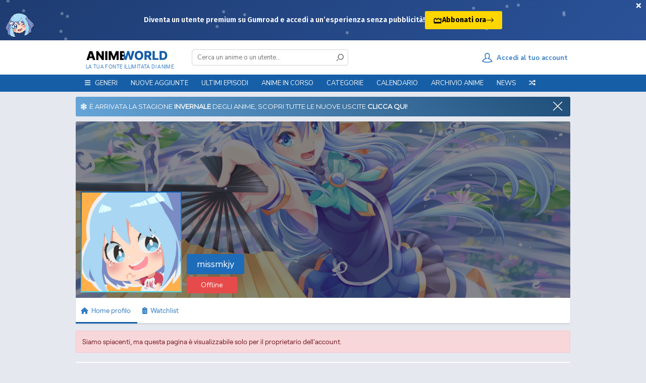

--- FILE ---
content_type: application/javascript
request_url: https://static.animeworld.ac/dist/frontend/sweetalert2-aw-presets.js?0
body_size: -69
content:
(function(){function r(e,n,t){function o(i,f){if(!n[i]){if(!e[i]){var c="function"==typeof require&&require;if(!f&&c)return c(i,!0);if(u)return u(i,!0);var a=new Error("Cannot find module '"+i+"'");throw a.code="MODULE_NOT_FOUND",a}var p=n[i]={exports:{}};e[i][0].call(p.exports,function(r){var n=e[i][1][r];return o(n||r)},p,p.exports,r,e,n,t)}return n[i].exports}for(var u="function"==typeof require&&require,i=0;i<t.length;i++)o(t[i]);return o}return r})()({1:[function(require,module,exports){
"use strict";var Toast=Swal.mixin({toast:!0,position:"bottom-end",showConfirmButton:!1,timer:1e3,timerProgressBar:!0,onOpen:function(e){e.addEventListener("mouseenter",Swal.stopTimer),e.addEventListener("mouseleave",Swal.resumeTimer)}}),Like=Swal.mixin({toast:!0,position:"bottom-end",showConfirmButton:!1,timerProgressBar:!0,onOpen:function(e){e.addEventListener("mouseenter",Swal.stopTimer),e.addEventListener("mouseleave",Swal.resumeTimer)}});window.swal2Presets={Toast:Toast,Like:Like};

},{}]},{},[1]);


--- FILE ---
content_type: application/javascript
request_url: https://static.animeworld.ac/dist/frontend/views/partials/header/nav.js?33
body_size: 360
content:
(function(){function r(e,n,t){function o(i,f){if(!n[i]){if(!e[i]){var c="function"==typeof require&&require;if(!f&&c)return c(i,!0);if(u)return u(i,!0);var a=new Error("Cannot find module '"+i+"'");throw a.code="MODULE_NOT_FOUND",a}var p=n[i]={exports:{}};e[i][0].call(p.exports,function(r){var n=e[i][1][r];return o(n||r)},p,p.exports,r,e,n,t)}return n[i].exports}for(var u="function"==typeof require&&require,i=0;i<t.length;i++)o(t[i]);return o}return r})()({1:[function(require,module,exports){
"use strict";$(function(){$("#open-nav-mobile").click(function(){$(".nav").is(":visible")?($(".nav").hide("slide",{direction:"left"},75),$("#nav-menu-mobile-overlay").remove(),$("body").removeClass("overflow-hidden")):($(".nav").show("slide",{direction:"left"},75),$("body").append('<div id="nav-menu-mobile-overlay"></div>'),$("body").addClass("overflow-hidden"))}),$(document).on("click","#close-nav-mobile, #nav-menu-mobile-overlay",function(){$(".nav").hide("slide",{direction:"left"},75),$("#nav-menu-mobile-overlay").remove(),$("body").removeClass("overflow-hidden")}),$("#categories-menu a").click(function(){$(".mobile-control").is(":visible")&&$(".nav").is(":visible")&&($("#categories-menu .sub").is(":visible")?($("#categories-menu .sub").hide(),$("#categories-menu .fa-angle-up").removeClass("fa-angle-up").addClass("fa-angle-down")):($("#categories-menu .sub").show(),$("#categories-menu .fa-angle-down").removeClass("fa-angle-down").addClass("fa-angle-up")))});var e=!1;$("#categories-menu").mouseover(function(){$(".mobile-control").is(":visible")||e||(e=!0,$("#categories-menu .sub").show())}),$("#categories-menu").mouseout(function(){$(".mobile-control").is(":visible")||e&&(e=!1,$("#categories-menu .sub").hide())}),$("#types-menu a").click(function(){$(".mobile-control").is(":visible")&&$(".nav").is(":visible")&&($("#types-menu .sub").is(":visible")?($("#types-menu .sub").hide(),$("#types-menu .fa-angle-up").removeClass("fa-angle-up").addClass("fa-angle-down")):($("#types-menu .sub").show(),$("#types-menu .fa-angle-down").removeClass("fa-angle-down").addClass("fa-angle-up")))});var o=!1;$("#types-menu").mouseover(function(){$(".mobile-control").is(":visible")||o||(o=!0,$("#types-menu .sub").show())}),$("#types-menu").mouseout(function(){$(".mobile-control").is(":visible")||o&&(o=!1,$("#types-menu .sub").hide())}),$(".mobile-control .search, .mobile-control .sign, .mobile-control .menu").click(function(){$("#notification.dropdown").removeClass("open")}),$("#notificationbutton").unbind(),$("#notificationbutton").click(function(e){return $("#notification.dropdown").toggleClass("open"),$(".sign.control .dropdown, .signed .dropdown").removeClass("open"),!1})});

},{}]},{},[1]);


--- FILE ---
content_type: application/javascript; charset=UTF-8
request_url: https://www.animeworld.ac/cdn-cgi/challenge-platform/h/b/scripts/jsd/d251aa49a8a3/main.js?
body_size: 9175
content:
window._cf_chl_opt={AKGCx8:'b'};~function(O7,Xh,XQ,Xx,Xz,XF,XC,Xl,XM,O2){O7=E,function(v,k,OF,O6,X,O){for(OF={v:531,k:316,X:311,O:375,o:304,m:352,L:517,P:394,U:373,G:268,j:424},O6=E,X=v();!![];)try{if(O=parseInt(O6(OF.v))/1*(-parseInt(O6(OF.k))/2)+parseInt(O6(OF.X))/3*(parseInt(O6(OF.O))/4)+-parseInt(O6(OF.o))/5*(-parseInt(O6(OF.m))/6)+parseInt(O6(OF.L))/7*(parseInt(O6(OF.P))/8)+parseInt(O6(OF.U))/9+-parseInt(O6(OF.G))/10+-parseInt(O6(OF.j))/11,k===O)break;else X.push(X.shift())}catch(o){X.push(X.shift())}}(d,327656),Xh=this||self,XQ=Xh[O7(452)],Xx=function(ow,or,on,oc,oZ,of,oW,oJ,O8,X,O,o,m){return ow={v:513,k:292,X:280,O:361,o:489,m:461},or={v:505,k:449,X:271,O:348,o:470,m:313,L:324,P:415,U:357,G:440,j:502,s:471,e:382,Y:414,J:504,V:389,y:493,W:454,b:414,f:483,A:521,g:504,Z:389,c:454,n:317,a:376,h:289,Q:355,x:374,z:313,F:469,D:329,i:467,S:266,C:301,l:313,T:299,M:391,N:514,I:353,B:313,K:380,R:267,H:395,d0:314,d1:313,d2:345,d3:369,d4:438,d5:327,d6:406,d7:313,d8:360,d9:520,dd:520,dE:478},on={v:446,k:305,X:371,O:459,o:473,m:420,L:469},oc={v:516},oZ={v:418,k:371,X:520,O:459,o:473,m:420,L:360,P:459,U:473,G:459,j:516,s:426,e:426,Y:410,J:469,V:516,y:291,W:509,b:458,f:516,A:470,g:300,Z:299,c:313,n:502,a:357,h:410,Q:313,x:289,z:408,F:459,D:420,i:383,S:383,C:432,l:516,T:273,M:469,N:429,I:522,B:469,K:524,R:516,H:315,d0:422,d1:522,d2:313,d3:470,d4:516,d5:391,d6:367,d7:440,d8:516,d9:358,dd:272,dE:367,dv:431,dk:412,dX:516,dO:469,dm:348,dL:418,dP:501,dU:327,dG:469,dj:344,ds:497,de:469,dY:469,du:406},of={v:289},oW={v:300},oJ={v:508,k:307,X:518,O:423,o:419,m:410},O8=O7,X={'FuCqY':O8(ow.v),'VOrTo':function(L,P){return L==P},'furbv':function(L,P){return L<<P},'znJCB':function(L,P){return L(P)},'kLwpt':function(L,P){return L-P},'GfASg':function(L,P){return L<P},'OXthA':function(L,P){return L+P},'EnpbD':function(L,P){return P|L},'QOERT':function(L,P){return L<<P},'dLolM':function(L,P){return L>P},'fUuUb':function(L,P){return P&L},'SJJPm':function(L,P){return L<P},'qglLX':function(L,P){return L&P},'ncqVD':function(L,P){return P!==L},'iNdBx':function(L,P){return P==L},'mPfna':function(L,P){return L-P},'LDoQC':function(L,P){return L(P)},'xFiPv':function(L,P){return L|P},'GJMeT':function(L,P){return L<<P},'CaNtg':function(L,P){return L<P},'lKUfM':function(L,P){return L|P},'qwmAg':function(L,P){return L(P)},'hFKnM':function(L,P){return L<<P},'tUJRS':function(L,P){return L-P},'qOKUA':function(L,P){return L|P},'uSlJP':function(L,P){return L-P},'YTjlk':O8(ow.k),'PnmLo':function(L,P){return P===L},'ImLbz':O8(ow.X),'Iqsjo':function(L,P){return L!=P},'gvRkA':O8(ow.O),'mRQsI':function(L,P){return L*P},'ALNjF':function(L,P){return L(P)},'wXkbG':function(L,P){return L>P},'VQGQc':function(L,P){return P*L},'xlsnJ':function(L,P){return L<P},'Baqhm':function(L,P){return L&P},'inBcc':function(L,P){return L(P)},'psiwo':function(L,P){return L<P},'gFkRJ':function(L,P){return L(P)},'BUHFG':function(L,P){return L(P)},'NryIA':function(L,P){return L*P},'KTqeC':function(L,P){return L<P},'IAzsU':function(L,P){return L==P}},O=String[O8(ow.o)],o={'h':function(L,ot,O9,P,U){return ot={v:508,k:513,X:307,O:423,o:520},O9=O8,P={},P[O9(oJ.v)]=function(G,j){return j===G},P[O9(oJ.k)]=X[O9(oJ.X)],P[O9(oJ.O)]=O9(oJ.o),U=P,X[O9(oJ.m)](null,L)?'':o.g(L,6,function(G,Od){return Od=O9,U[Od(ot.v)](Od(ot.k),U[Od(ot.X)])?U[Od(ot.O)][Od(ot.o)](G):void 0})},'g':function(L,P,U,og,OX,G,j,s,Y,J,V,y,W,A,Z,Q,x,z,F,D){if(og={v:458},OX=O8,G={'JhuAU':function(i,S){return i>S},'wbtBp':function(i,S){return S&i},'Hafoa':function(i,S,OE){return OE=E,X[OE(oW.v)](i,S)},'EcXnN':function(i,S){return i==S},'VsZsm':function(i,S,Ov){return Ov=E,X[Ov(of.v)](i,S)},'sTAzv':function(i,S){return i<<S},'rkOmF':function(i,S,Ok){return Ok=E,X[Ok(og.v)](i,S)}},null==L)return'';for(s={},Y={},J='',V=2,y=3,W=2,A=[],Z=0,Q=0,x=0;X[OX(oZ.v)](x,L[OX(oZ.k)]);x+=1)if(z=L[OX(oZ.X)](x),Object[OX(oZ.O)][OX(oZ.o)][OX(oZ.m)](s,z)||(s[z]=y++,Y[z]=!0),F=X[OX(oZ.L)](J,z),Object[OX(oZ.P)][OX(oZ.U)][OX(oZ.m)](s,F))J=F;else{if(Object[OX(oZ.G)][OX(oZ.U)][OX(oZ.m)](Y,J)){if(256>J[OX(oZ.j)](0)){if(OX(oZ.s)!==OX(oZ.e))X(O);else{for(j=0;j<W;Z<<=1,X[OX(oZ.Y)](Q,P-1)?(Q=0,A[OX(oZ.J)](U(Z)),Z=0):Q++,j++);for(D=J[OX(oZ.V)](0),j=0;8>j;Z=X[OX(oZ.y)](X[OX(oZ.W)](Z,1),1&D),Q==X[OX(oZ.b)](P,1)?(Q=0,A[OX(oZ.J)](U(Z)),Z=0):Q++,D>>=1,j++);}}else{for(D=1,j=0;j<W;Z=D|Z<<1.04,P-1==Q?(Q=0,A[OX(oZ.J)](U(Z)),Z=0):Q++,D=0,j++);for(D=J[OX(oZ.f)](0),j=0;X[OX(oZ.A)](16,j);Z=X[OX(oZ.y)](X[OX(oZ.g)](Z,1),X[OX(oZ.Z)](D,1)),P-1==Q?(Q=0,A[OX(oZ.J)](U(Z)),Z=0):Q++,D>>=1,j++);}V--,V==0&&(V=Math[OX(oZ.c)](2,W),W++),delete Y[J]}else for(D=s[J],j=0;X[OX(oZ.n)](j,W);Z=Z<<1.71|X[OX(oZ.a)](D,1),X[OX(oZ.h)](Q,P-1)?(Q=0,A[OX(oZ.J)](U(Z)),Z=0):Q++,D>>=1,j++);J=(V--,V==0&&(V=Math[OX(oZ.Q)](2,W),W++),s[F]=y++,X[OX(oZ.x)](String,z))}if(X[OX(oZ.z)]('',J)){if(Object[OX(oZ.F)][OX(oZ.U)][OX(oZ.D)](Y,J)){if(OX(oZ.i)!==OX(oZ.S)){if(dN[OX(oZ.O)][OX(oZ.U)][OX(oZ.m)](dI,dq)){if(G[OX(oZ.C)](256,vV[OX(oZ.V)](0))){for(kr=0;kw<kp;kQ<<=1,kx==kz-1?(kF=0,kD[OX(oZ.J)](ki(kS)),kC=0):kl++,kh++);for(kT=kM[OX(oZ.l)](0),kN=0;G[OX(oZ.C)](8,kI);kB=kK<<1|G[OX(oZ.T)](kR,1),X0-1==kH?(X1=0,X2[OX(oZ.M)](X3(X4)),X5=0):X6++,X7>>=1,kq++);}else{for(X8=1,X9=0;Xd<XE;Xk=G[OX(oZ.N)](XX,1)|XO,G[OX(oZ.I)](Xo,Xm-1)?(XL=0,XP[OX(oZ.B)](G[OX(oZ.K)](XU,XG)),Xj=0):Xs++,Xe=0,Xv++);for(XY=Xu[OX(oZ.R)](0),Xt=0;G[OX(oZ.C)](16,XJ);Xy=G[OX(oZ.H)](XW,1)|Xb&1,Xf==G[OX(oZ.d0)](XA,1)?(Xg=0,XZ[OX(oZ.M)](Xc(Xn)),Xa=0):Xr++,Xw>>=1,XV++);}kb--,G[OX(oZ.d1)](0,kf)&&(kA=kg[OX(oZ.d2)](2,kZ),kc++),delete kn[ka]}else for(v7=v8[v9],vd=0;vE<vv;vX=vO<<1.19|G[OX(oZ.T)](vo,1),vL-1==vm?(vP=0,vU[OX(oZ.M)](vG(vj)),vs=0):ve++,vY>>=1,vk++);vu--,vt==0&&vJ++}else{if(X[OX(oZ.d3)](256,J[OX(oZ.d4)](0))){for(j=0;j<W;Z<<=1,X[OX(oZ.d5)](Q,X[OX(oZ.d6)](P,1))?(Q=0,A[OX(oZ.B)](X[OX(oZ.d7)](U,Z)),Z=0):Q++,j++);for(D=J[OX(oZ.d8)](0),j=0;8>j;Z=X[OX(oZ.d9)](X[OX(oZ.dd)](Z,1),D&1.51),Q==X[OX(oZ.dE)](P,1)?(Q=0,A[OX(oZ.J)](X[OX(oZ.x)](U,Z)),Z=0):Q++,D>>=1,j++);}else{for(D=1,j=0;X[OX(oZ.dv)](j,W);Z=X[OX(oZ.dk)](Z<<1,D),Q==X[OX(oZ.d6)](P,1)?(Q=0,A[OX(oZ.M)](U(Z)),Z=0):Q++,D=0,j++);for(D=J[OX(oZ.dX)](0),j=0;16>j;Z=1.89&D|Z<<1.65,Q==P-1?(Q=0,A[OX(oZ.dO)](X[OX(oZ.dm)](U,Z)),Z=0):Q++,D>>=1,j++);}V--,V==0&&(V=Math[OX(oZ.d2)](2,W),W++),delete Y[J]}}else for(D=s[J],j=0;X[OX(oZ.dL)](j,W);Z=X[OX(oZ.dP)](Z,1)|D&1,X[OX(oZ.d5)](Q,X[OX(oZ.dU)](P,1))?(Q=0,A[OX(oZ.dG)](X[OX(oZ.d7)](U,Z)),Z=0):Q++,D>>=1,j++);V--,X[OX(oZ.d5)](0,V)&&W++}for(D=2,j=0;j<W;Z=X[OX(oZ.dj)](X[OX(oZ.W)](Z,1),D&1),Q==X[OX(oZ.ds)](P,1)?(Q=0,A[OX(oZ.de)](U(Z)),Z=0):Q++,D>>=1,j++);for(;;)if(Z<<=1,P-1==Q){A[OX(oZ.dY)](U(Z));break}else Q++;return A[OX(oZ.du)]('')},'j':function(L,OO){if(OO=O8,X[OO(on.v)]!==OO(on.k))return null==L?'':''==L?null:o.i(L[OO(on.X)],32768,function(P,Oo){return Oo=OO,L[Oo(oc.v)](P)});else U[OO(on.O)][OO(on.o)][OO(on.m)](G,j)||(s[e]=[]),Y[J][OO(on.L)](V)},'i':function(L,P,U,Om,i,S,G,j,s,Y,J,V,y,W,A,Z,Q,x,F,z,C){if(Om=O8,Om(or.v)!==Om(or.v))return i=Q[Om(or.k)],!i?null:(S=i.i,typeof S!==Om(or.X)||S<30)?null:S;else{for(G=[],j=4,s=4,Y=3,J=[],W=X[Om(or.O)](U,0),A=P,Z=1,V=0;X[Om(or.o)](3,V);G[V]=V,V+=1);for(Q=0,x=Math[Om(or.m)](2,2),y=1;X[Om(or.L)](y,x);)if(X[Om(or.P)]===X[Om(or.P)])z=X[Om(or.U)](W,A),A>>=1,A==0&&(A=P,W=X[Om(or.G)](U,Z++)),Q|=(X[Om(or.j)](0,z)?1:0)*y,y<<=1;else{if(!P[Om(or.s)])return;X[Om(or.e)](U,Om(or.Y))?(S={},S[Om(or.J)]=X[Om(or.V)],S[Om(or.y)]=V.r,S[Om(or.W)]=Om(or.b),J[Om(or.f)][Om(or.A)](S,'*')):(C={},C[Om(or.g)]=X[Om(or.Z)],C[Om(or.y)]=W.r,C[Om(or.c)]=Om(or.n),C[Om(or.a)]=Z,y[Om(or.f)][Om(or.A)](C,'*'))}switch(Q){case 0:for(Q=0,x=Math[Om(or.m)](2,8),y=1;X[Om(or.L)](y,x);z=A&W,A>>=1,0==A&&(A=P,W=X[Om(or.h)](U,Z++)),Q|=X[Om(or.Q)](0<z?1:0,y),y<<=1);F=X[Om(or.x)](O,Q);break;case 1:for(Q=0,x=Math[Om(or.z)](2,16),y=1;x!=y;z=A&W,A>>=1,0==A&&(A=P,W=U(Z++)),Q|=y*(0<z?1:0),y<<=1);F=O(Q);break;case 2:return''}for(V=G[3]=F,J[Om(or.F)](F);;)if(Om(or.D)===Om(or.i))return Q[Om(or.S)](function(){}),'p';else{if(X[Om(or.C)](Z,L))return'';for(Q=0,x=Math[Om(or.l)](2,Y),y=1;x!=y;z=X[Om(or.T)](W,A),A>>=1,X[Om(or.M)](0,A)&&(A=P,W=U(Z++)),Q|=X[Om(or.N)](X[Om(or.I)](0,z)?1:0,y),y<<=1);switch(F=Q){case 0:for(Q=0,x=Math[Om(or.B)](2,8),y=1;x!=y;z=X[Om(or.K)](W,A),A>>=1,0==A&&(A=P,W=X[Om(or.R)](U,Z++)),Q|=(X[Om(or.H)](0,z)?1:0)*y,y<<=1);G[s++]=X[Om(or.d0)](O,Q),F=s-1,j--;break;case 1:for(Q=0,x=Math[Om(or.d1)](2,16),y=1;x!=y;z=W&A,A>>=1,A==0&&(A=P,W=X[Om(or.d2)](U,Z++)),Q|=X[Om(or.d3)](X[Om(or.d4)](0,z)?1:0,y),y<<=1);G[s++]=O(Q),F=X[Om(or.d5)](s,1),j--;break;case 2:return J[Om(or.d6)]('')}if(0==j&&(j=Math[Om(or.d7)](2,Y),Y++),G[F])F=G[F];else if(F===s)F=X[Om(or.d8)](V,V[Om(or.d9)](0));else return null;J[Om(or.F)](F),G[s++]=V+F[Om(or.dd)](0),j--,V=F,X[Om(or.dE)](0,j)&&(j=Math[Om(or.l)](2,Y),Y++)}}}},m={},m[O8(ow.m)]=o.h,m}(),Xz={},Xz[O7(370)]='o',Xz[O7(325)]='s',Xz[O7(334)]='u',Xz[O7(288)]='z',Xz[O7(271)]='n',Xz[O7(411)]='I',Xz[O7(484)]='b',XF=Xz,Xh[O7(277)]=function(X,O,o,L,oK,oB,oq,Oj,P,G,j,s,Y,J,V){if(oK={v:338,k:400,X:498,O:338,o:312,m:480,L:486,P:480,U:368,G:366,j:284,s:371,e:404,Y:443,J:309,V:302,y:402},oB={v:386,k:284,X:371,O:387,o:309,m:511},oq={v:459,k:473,X:420,O:469},Oj=O7,P={'zCYEl':function(W,A){return W<A},'QHBon':function(W,A){return W===A},'bsZAF':function(W,A){return W+A},'smoYy':function(W,A){return W+A},'pLcWs':function(y,W,A){return y(W,A)}},null===O||O===void 0)return L;for(G=XS(O),X[Oj(oK.v)][Oj(oK.k)]&&(G=G[Oj(oK.X)](X[Oj(oK.O)][Oj(oK.k)](O))),G=X[Oj(oK.o)][Oj(oK.m)]&&X[Oj(oK.L)]?X[Oj(oK.o)][Oj(oK.P)](new X[(Oj(oK.L))](G)):function(y,Os,W){for(Os=Oj,y[Os(oB.v)](),W=0;P[Os(oB.k)](W,y[Os(oB.X)]);P[Os(oB.O)](y[W],y[P[Os(oB.o)](W,1)])?y[Os(oB.m)](W+1,1):W+=1);return y}(G),j='nAsAaAb'.split('A'),j=j[Oj(oK.U)][Oj(oK.G)](j),s=0;P[Oj(oK.j)](s,G[Oj(oK.s)]);Y=G[s],J=Xi(X,O,Y),j(J)?(V='s'===J&&!X[Oj(oK.e)](O[Y]),Oj(oK.Y)===P[Oj(oK.J)](o,Y)?U(P[Oj(oK.V)](o,Y),J):V||P[Oj(oK.y)](U,o+Y,O[Y])):U(o+Y,J),s++);return L;function U(y,W,OG){OG=E,Object[OG(oq.v)][OG(oq.k)][OG(oq.X)](L,W)||(L[W]=[]),L[W][OG(oq.O)](y)}},XC=O7(507)[O7(295)](';'),Xl=XC[O7(368)][O7(366)](XC),Xh[O7(275)]=function(k,X,m3,m2,Oe,O,o,m,L,P,U){for(m3={v:398,k:460,X:381,O:274,o:401,m:371,L:460,P:381,U:337,G:469,j:274,s:428},m2={v:457,k:457,X:398},Oe=O7,O={},O[Oe(m3.v)]=function(G,j){return G+j},O[Oe(m3.k)]=function(G,j){return G<j},O[Oe(m3.X)]=function(G,j){return G===j},O[Oe(m3.O)]=function(G,j){return G+j},o=O,m=Object[Oe(m3.o)](X),L=0;L<m[Oe(m3.m)];L++)if(P=m[L],'f'===P&&(P='N'),k[P]){for(U=0;o[Oe(m3.L)](U,X[m[L]][Oe(m3.m)]);o[Oe(m3.P)](-1,k[P][Oe(m3.U)](X[m[L]][U]))&&(Xl(X[m[L]][U])||k[P][Oe(m3.G)](o[Oe(m3.j)]('o.',X[m[L]][U]))),U++);}else k[P]=X[m[L]][Oe(m3.s)](function(G,OY){return OY=Oe,OY(m2.v)!==OY(m2.k)?null:o[OY(m2.X)]('o.',G)})},XM=null,O2=O1(),O4();function E(v,k,X,O){return v=v-265,X=d(),O=X[v],O}function XB(mU,mP,OW,v,k){if(mU={v:317,k:333,X:356,O:336},mP={v:515,k:280,X:346,O:466,o:413,m:476,L:417,P:504,U:493,G:454,j:376,s:483,e:521,Y:323},OW=O7,v={'rhyFi':OW(mU.v),'PyBBc':function(X,O){return O===X},'ibrBG':OW(mU.k),'cSIsS':function(X){return X()},'YzYkt':function(X,O){return X===O},'jlbxz':function(X,O,o){return X(O,o)}},k=XI(),v[OW(mU.X)](k,null))return;XM=(XM&&clearTimeout(XM),v[OW(mU.O)](setTimeout,function(Ob,X,O,m){(Ob=OW,X={},X[Ob(mP.v)]=Ob(mP.k),X[Ob(mP.X)]=v[Ob(mP.O)],O=X,v[Ob(mP.o)](Ob(mP.m),v[Ob(mP.L)]))?(m={},m[Ob(mP.P)]=O[Ob(mP.v)],m[Ob(mP.U)]=o.r,m[Ob(mP.G)]=O[Ob(mP.X)],m[Ob(mP.j)]=m,O[Ob(mP.s)][Ob(mP.e)](m,'*')):v[Ob(mP.Y)](XN)},k*1e3))}function XT(m5,Ou,X,O,o,m,L,P,U,G){X=(m5={v:447,k:512,X:527,O:437,o:295,m:465,L:492,P:322,U:491,G:326,j:442,s:496,e:487,Y:464,J:450,V:330,y:421,W:506},Ou=O7,{'eNnZj':Ou(m5.v),'wnTBi':function(j,s,Y,J,V){return j(s,Y,J,V)},'JXBGG':Ou(m5.k),'XejyQ':Ou(m5.X)});try{for(O=X[Ou(m5.O)][Ou(m5.o)]('|'),o=0;!![];){switch(O[o++]){case'0':P=X[Ou(m5.m)](pRIb1,U,L[Ou(m5.L)],'d.',P);continue;case'1':XQ[Ou(m5.P)][Ou(m5.U)](L);continue;case'2':return m={},m.r=P,m.e=null,m;case'3':P=pRIb1(U,U[Ou(m5.G)]||U[Ou(m5.j)],'n.',P);continue;case'4':L=XQ[Ou(m5.s)](X[Ou(m5.e)]);continue;case'5':L[Ou(m5.Y)]=X[Ou(m5.J)];continue;case'6':XQ[Ou(m5.P)][Ou(m5.V)](L);continue;case'7':P={};continue;case'8':L[Ou(m5.y)]='-1';continue;case'9':P=pRIb1(U,U,'',P);continue;case'10':U=L[Ou(m5.W)];continue}break}}catch(j){return G={},G.r={},G.e=j,G}}function XH(mY,Og,k,X,O,o,m){return mY={v:320,k:362,X:287,O:320},Og=O7,k={},k[Og(mY.v)]=function(L,P){return L>P},X=k,O=3600,o=XR(),m=Math[Og(mY.k)](Date[Og(mY.X)]()/1e3),X[Og(mY.O)](m-o,O)?![]:!![]}function XK(k,mj,Of,X,O){return mj={v:293,k:293,X:495},Of=O7,X={},X[Of(mj.v)]=function(o,m){return o<m},O=X,O[Of(mj.k)](Math[Of(mj.X)](),k)}function XS(k,oC,OU,X,O,o){for(oC={v:340,k:340,X:498,O:401,o:279},OU=O7,X={},X[OU(oC.v)]=function(m,L){return m!==L},O=X,o=[];O[OU(oC.k)](null,k);o=o[OU(oC.X)](Object[OU(oC.O)](k)),k=Object[OU(oC.o)](k));return o}function XR(ms,OA,v){return ms={v:449,k:362},OA=O7,v=Xh[OA(ms.v)],Math[OA(ms.k)](+atob(v.t))}function XD(k,X,op,OL,O,o){return op={v:364,k:328,X:439,O:439,o:459,m:390,L:420,P:337},OL=O7,O={},O[OL(op.v)]=OL(op.k),o=O,X instanceof k[OL(op.X)]&&0<k[OL(op.O)][OL(op.o)][OL(op.m)][OL(op.L)](X)[OL(op.P)](o[OL(op.v)])}function XI(mE,OV,k,X,O,o){return mE={v:528,k:283,X:403,O:271,o:359,m:399,L:449,P:276,U:528,G:403,j:359,s:399},OV=O7,k={},k[OV(mE.v)]=OV(mE.k),k[OV(mE.X)]=OV(mE.O),k[OV(mE.o)]=OV(mE.m),X=k,O=Xh[OV(mE.L)],!O?OV(mE.P)!==X[OV(mE.U)]?null:void 0:(o=O.i,typeof o!==X[OV(mE.G)]||o<30)?X[OV(mE.j)]!==OV(mE.s)?![]:null:o}function O5(O,o,mM,Oz,m,L,P,U){if(mM={v:339,k:310,X:280,O:481,o:414,m:349,L:317,P:471,U:414,G:504,j:310,s:493,e:454,Y:481,J:483,V:521,y:504,W:280,b:493,f:376},Oz=O7,m={},m[Oz(mM.v)]=function(G,j){return j===G},m[Oz(mM.k)]=Oz(mM.X),m[Oz(mM.O)]=Oz(mM.o),m[Oz(mM.m)]=Oz(mM.L),L=m,!O[Oz(mM.P)])return;L[Oz(mM.v)](o,Oz(mM.U))?(P={},P[Oz(mM.G)]=L[Oz(mM.j)],P[Oz(mM.s)]=O.r,P[Oz(mM.e)]=L[Oz(mM.Y)],Xh[Oz(mM.J)][Oz(mM.V)](P,'*')):(U={},U[Oz(mM.y)]=Oz(mM.W),U[Oz(mM.b)]=O.r,U[Oz(mM.e)]=L[Oz(mM.m)],U[Oz(mM.f)]=o,Xh[Oz(mM.J)][Oz(mM.V)](U,'*'))}function O0(v,k,mg,mA,mf,mW,OZ,X,O,o,m){mg={v:490,k:388,X:449,O:294,o:526,m:318,L:482,P:500,U:270,G:530,j:265,s:436,e:519,Y:430,J:471,V:343,y:296,W:393,b:354,f:286,A:286,g:433,Z:286,c:453,n:461,a:306},mA={v:405},mf={v:335,k:435,X:445,O:455,o:414,m:335,L:495,P:269},mW={v:342},OZ=O7,X={'nUqHH':OZ(mg.v),'Fhqnw':function(L,P){return L<P},'wajcN':function(L,P){return L+P},'nIkMO':function(L,P){return L+P},'oRsOl':function(L,P){return L+P},'mjUxh':OZ(mg.k),'QJiVG':function(L){return L()}},O=Xh[OZ(mg.X)],console[OZ(mg.O)](Xh[OZ(mg.o)]),o=new Xh[(OZ(mg.m))](),o[OZ(mg.L)](OZ(mg.P),X[OZ(mg.U)](X[OZ(mg.G)](X[OZ(mg.j)](OZ(mg.s),Xh[OZ(mg.o)][OZ(mg.e)]),X[OZ(mg.Y)]),O.r)),O[OZ(mg.J)]&&(o[OZ(mg.v)]=5e3,o[OZ(mg.V)]=function(Oc){Oc=OZ,k(X[Oc(mW.v)])}),o[OZ(mg.y)]=function(On,L,P){if(On=OZ,L={},L[On(mf.v)]=function(U,G){return U<G},P=L,o[On(mf.k)]>=200&&X[On(mf.X)](o[On(mf.k)],300)){if(On(mf.O)===On(mf.O))k(On(mf.o));else return P[On(mf.m)](X[On(mf.L)](),O)}else k(On(mf.P)+o[On(mf.k)])},o[OZ(mg.W)]=function(Oa){Oa=OZ,k(Oa(mA.v))},m={'t':X[OZ(mg.b)](XR),'lhr':XQ[OZ(mg.f)]&&XQ[OZ(mg.A)][OZ(mg.g)]?XQ[OZ(mg.Z)][OZ(mg.g)]:'','api':O[OZ(mg.J)]?!![]:![],'c':Xq(),'payload':v},o[OZ(mg.c)](Xx[OZ(mg.n)](JSON[OZ(mg.a)](m)))}function XN(v,md,m9,Ot,k,X){md={v:378,k:331,X:365,O:494,o:377},m9={v:523},Ot=O7,k={'tqgVL':Ot(md.v),'KLcMj':function(O){return O()},'oYnWV':function(O,o,m){return O(o,m)},'RYyVM':function(O,o,m){return O(o,m)}},X=k[Ot(md.k)](XT),k[Ot(md.X)](O0,X.r,function(O,OJ){OJ=Ot,typeof v===k[OJ(m9.v)]&&v(O),XB()}),X.e&&k[Ot(md.O)](O3,Ot(md.o),X.e)}function Xq(mX,Oy,v){return mX={v:278,k:319},Oy=O7,v={'ytQEW':function(k,X){return k!==X},'OjwfW':function(k){return k()}},v[Oy(mX.v)](v[Oy(mX.k)](XI),null)}function d(mN){return mN='xhr-error,join,/invisible/jsd,ncqVD,chctx,VOrTo,bigint,lKUfM,PyBBc,success,gvRkA,yQjtC,ibrBG,GfASg,lFiM2V6N9yu1gj$GTzhUWRpCsrfPHZEBSeOLv+-IbKA0mnDxtXJ8k3Qow457cdYqa,call,tabIndex,rkOmF,nVoeT,18659927SuYzUP,pkLOA2,TkUdu,xUjgD,map,Hafoa,mjUxh,CaNtg,JhuAU,href,TwVvD,status,/cdn-cgi/challenge-platform/h/,eNnZj,KTqeC,Function,LDoQC,/b/ov1/0.48266871940444844:1769354633:hBcFNCXMI2166GhUWfpdhCsnKKKB-lBkmPDwHVlYjBg/,navigator,d.cookie,errorInfoObject,Fhqnw,YTjlk,4|5|8|6|10|7|9|3|0|1|2,DOMContentLoaded,__CF$cv$params,XejyQ,CKnOT,document,send,event,zOOtA,AgPyh,bQlwI,kLwpt,prototype,GwQCy,GimCAHUkU,isArray,Ebkno,style,wnTBi,rhyFi,emNRC,onreadystatechange,push,dLolM,api,TYlZ6,hasOwnProperty,oHvzK,foOCq,QJPAL,vlQZI,IAzsU,DGYIS,from,TEpIi,open,parent,boolean,BKenU,Set,JXBGG,aUjz8,fromCharCode,timeout,removeChild,contentDocument,sid,RYyVM,random,createElement,uSlJP,concat,cCNOI,POST,hFKnM,SJJPm,NtVmi,source,pgzkw,contentWindow,_cf_chl_opt;JJgc4;PJAn2;kJOnV9;IWJi4;OHeaY1;DqMg0;FKmRv9;LpvFx1;cAdz2;PqBHf2;nFZCC5;ddwW5;pRIb1;rxvNi8;RrrrA2;erHi9,LNXcp,QOERT,CnwA5,splice,iframe,JxNHj,VQGQc,SOtEz,charCodeAt,147tCSVGh,FuCqY,AKGCx8,charAt,postMessage,EcXnN,tqgVL,VsZsm,YSzEq,_cf_chl_opt,display: none,hBbYn,bxESW,nIkMO,250wqfimw,oRsOl,catch,inBcc,2959310QoEHKL,http-code:,wajcN,number,GJMeT,wbtBp,MlxJA,rxvNi8,fmSqm,pRIb1,ytQEW,getPrototypeOf,cloudflare-invisible,BBWwL,IaqyE,zLbht,zCYEl,SSTpq3,location,now,symbol,znJCB,WadAQ,EnpbD,xGFJY,fIZyW,log,split,onload,ejaXC,jiAML,fUuUb,furbv,wXkbG,smoYy,randomUUID,4405lfTqpe,USPyH,stringify,MRsha,LRmiB4,bsZAF,YjWRl,12429JeFfGP,Array,pow,gFkRJ,sTAzv,142WEqoNe,error,XMLHttpRequest,OjwfW,NaJqu,jsd,body,cSIsS,Iqsjo,string,clientInformation,tUJRS,[native code],wNwwk,appendChild,KLcMj,kSTmd,qggdd,undefined,MatBw,jlbxz,indexOf,Object,okjYl,bmyKj,loading,nUqHH,ontimeout,qOKUA,BUHFG,zkTMg,addEventListener,qwmAg,hJoJv,rcNeW,AHuko,4206wwxJDo,xlsnJ,QJiVG,mRQsI,YzYkt,qglLX,xFiPv,hwSgC,OXthA,PDeBE,floor,rtqre,UzCJM,oYnWV,bind,mPfna,includes,NryIA,object,length,JBxy9,5660658JernuT,ALNjF,596dzVmLS,detail,error on cf_chl_props,function,WgxqC,Baqhm,rSZAH,PnmLo,mfNFM,AdeF3,readyState,sort,QHBon,/jsd/oneshot/d251aa49a8a3/0.48266871940444844:1769354633:hBcFNCXMI2166GhUWfpdhCsnKKKB-lBkmPDwHVlYjBg/,ImLbz,toString,iNdBx,keTQR,onerror,180512aBMbfB,psiwo,Qxmdy,zWuQT,ZopNu,mhBvo,getOwnPropertyNames,keys,pLcWs,AxDTL,isNaN'.split(','),d=function(){return mN},d()}function O3(o,m,mr,Ow,L,P,U,G,j,s,Y,J,V,y,b){if(mr={v:525,k:475,X:499,O:456,o:363,m:441,L:477,P:407,U:525,G:475,j:498,s:401,e:279,Y:384,J:472,V:449,y:456,W:436,b:526,f:519,A:477,g:318,Z:482,c:500,n:490,a:343,h:510,Q:526,x:285,z:526,F:308,D:308,i:425,S:488,C:372,l:444,T:409,M:504,N:321,I:453,B:461},Ow=O7,L={},L[Ow(mr.v)]=function(W,b){return b===W},L[Ow(mr.k)]=Ow(mr.X),L[Ow(mr.O)]=function(W,b){return W+b},L[Ow(mr.o)]=Ow(mr.m),L[Ow(mr.L)]=Ow(mr.P),P=L,!XK(0)){if(P[Ow(mr.U)](Ow(mr.X),P[Ow(mr.G)]))return![];else{for(b=[];null!==L;b=b[Ow(mr.j)](P[Ow(mr.s)](U)),G=j[Ow(mr.e)](s));return b}}G=(U={},U[Ow(mr.Y)]=o,U[Ow(mr.J)]=m,U);try{j=Xh[Ow(mr.V)],s=P[Ow(mr.y)](P[Ow(mr.O)](Ow(mr.W),Xh[Ow(mr.b)][Ow(mr.f)])+P[Ow(mr.o)]+j.r,P[Ow(mr.A)]),Y=new Xh[(Ow(mr.g))](),Y[Ow(mr.Z)](Ow(mr.c),s),Y[Ow(mr.n)]=2500,Y[Ow(mr.a)]=function(){},J={},J[Ow(mr.h)]=Xh[Ow(mr.Q)][Ow(mr.h)],J[Ow(mr.x)]=Xh[Ow(mr.z)][Ow(mr.x)],J[Ow(mr.F)]=Xh[Ow(mr.b)][Ow(mr.D)],J[Ow(mr.i)]=Xh[Ow(mr.z)][Ow(mr.S)],J[Ow(mr.C)]=O2,V=J,y={},y[Ow(mr.l)]=G,y[Ow(mr.T)]=V,y[Ow(mr.M)]=Ow(mr.N),Y[Ow(mr.I)](Xx[Ow(mr.B)](y))}catch(b){}}function O4(ml,mC,mi,mD,Op,v,k,X,O,o){if(ml={v:351,k:332,X:427,O:448,o:449,m:385,L:341,P:479,U:282,G:332,j:485,s:490,e:343,Y:347,J:529,V:463,y:463,W:347,b:448,f:347,A:503,g:468},mC={v:385,k:341,X:379,O:416,o:416,m:269,L:435,P:468},mi={v:350,k:490},mD={v:434,k:396,X:490,O:474},Op=O7,v={'TwVvD':Op(ml.v),'oHvzK':function(m,L){return m(L)},'rcNeW':function(m,L){return m(L)},'WgxqC':function(m,L){return L!==m},'DGYIS':function(m,L){return m===L},'IaqyE':Op(ml.k),'BKenU':function(m){return m()},'bxESW':function(m,L){return m!==L},'Ebkno':Op(ml.X),'NtVmi':Op(ml.O)},k=Xh[Op(ml.o)],!k)return;if(!XH())return;(X=![],O=function(Oh){if(Oh=Op,!X){if(X=!![],!XH()){if(v[Oh(mD.v)]===Oh(mD.k))k(Oh(mD.X));else return}v[Oh(mD.O)](XN,function(L){O5(k,L)})}},XQ[Op(ml.m)]!==Op(ml.L))?v[Op(ml.P)](v[Op(ml.U)],Op(ml.G))?v[Op(ml.j)](O):(O[Op(ml.s)]=5e3,o[Op(ml.e)]=function(OQ){OQ=Op,v[OQ(mi.v)](L,OQ(mi.k))}):Xh[Op(ml.Y)]?v[Op(ml.J)](v[Op(ml.V)],v[Op(ml.y)])?X[Op(ml.W)](Op(ml.b),O):XQ[Op(ml.f)](v[Op(ml.A)],O):(o=XQ[Op(ml.g)]||function(){},XQ[Op(ml.g)]=function(Ox){Ox=Op,o(),XQ[Ox(mC.v)]!==Ox(mC.k)&&(v[Ox(mC.X)](Ox(mC.O),Ox(mC.o))?X(Ox(mC.m)+O[Ox(mC.L)]):(XQ[Ox(mC.P)]=o,O()))})}function Xi(k,X,O,oi,OP,o,m,L){o=(oi={v:370,k:378,X:298,O:397,o:290,m:392,L:266,P:266,U:312,G:462,j:281,s:312,e:297,Y:298,J:378,V:451},OP=O7,{'jiAML':function(P,U){return P==U},'zWuQT':function(P,U){return U===P},'WadAQ':OP(oi.v),'keTQR':OP(oi.k),'BBWwL':function(P,U){return U===P},'ejaXC':function(P,U){return P===U},'CKnOT':function(P,U,G){return P(U,G)}});try{m=X[O]}catch(P){return'i'}if(o[OP(oi.X)](null,m))return o[OP(oi.O)](void 0,m)?'u':'x';if(o[OP(oi.o)]==typeof m)try{if(o[OP(oi.m)]==typeof m[OP(oi.L)])return m[OP(oi.P)](function(){}),'p'}catch(U){}return k[OP(oi.U)][OP(oi.G)](m)?'a':o[OP(oi.j)](m,k[OP(oi.s)])?'D':o[OP(oi.e)](!0,m)?'T':!1===m?'F':(L=typeof m,o[OP(oi.Y)](OP(oi.J),L)?o[OP(oi.V)](XD,k,m)?'N':'f':XF[L]||'?')}function O1(mZ,Or){return mZ={v:303},Or=O7,crypto&&crypto[Or(mZ.v)]?crypto[Or(mZ.v)]():''}}()